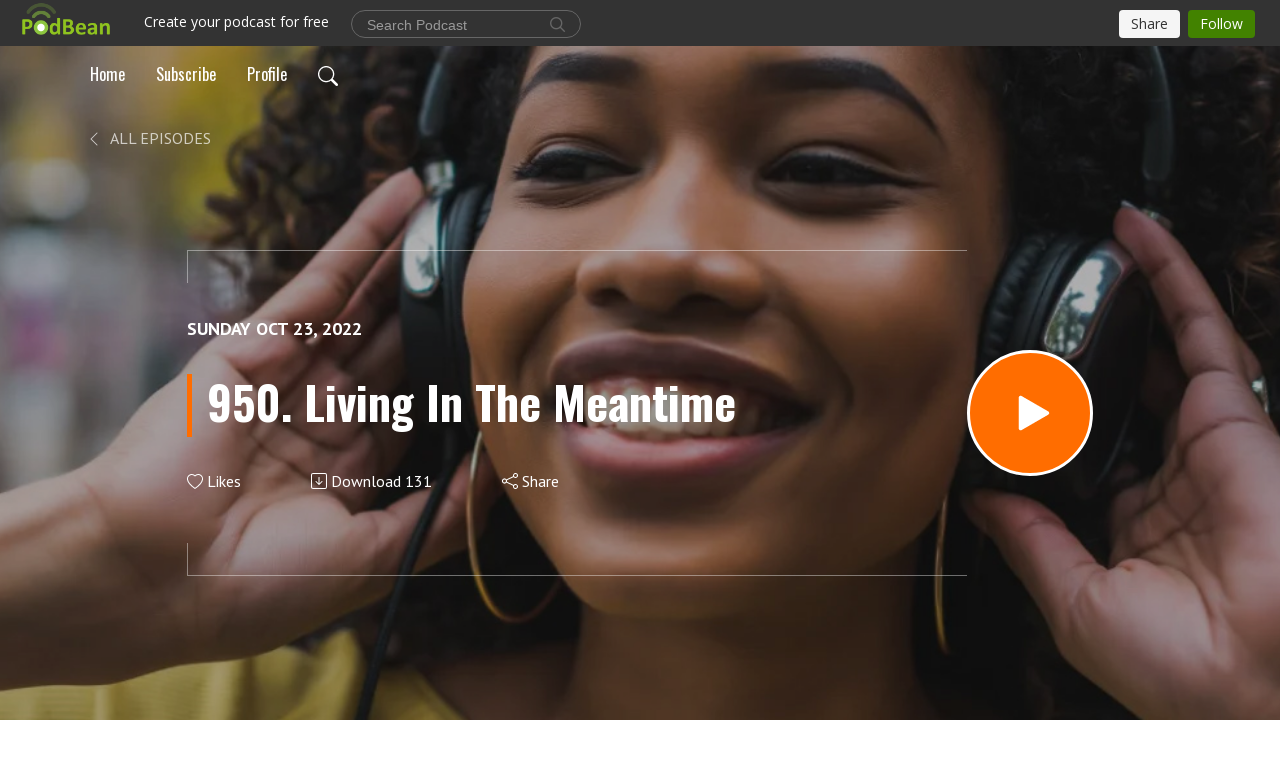

--- FILE ---
content_type: text/html; charset=UTF-8
request_url: https://www.the2greatest.com/e/950-living-in-the-meantime/
body_size: 7326
content:
<!DOCTYPE html>
<html  data-head-attrs=""  lang="en">
<head>
  <meta charset="UTF-8">
  <meta name="viewport" content="width=device-width, initial-scale=1.0">
  <meta name="mobile-web-app-capable" content="yes">
  <meta name="apple-mobile-web-app-status-bar-style" content="black">
  <meta name="theme-color" content="#ffffff">
  <link rel="stylesheet" href="https://cdnjs.cloudflare.com/ajax/libs/twitter-bootstrap/5.0.1/css/bootstrap.min.css" integrity="sha512-Ez0cGzNzHR1tYAv56860NLspgUGuQw16GiOOp/I2LuTmpSK9xDXlgJz3XN4cnpXWDmkNBKXR/VDMTCnAaEooxA==" crossorigin="anonymous" referrerpolicy="no-referrer" />
  <link rel="preconnect" href="https://fonts.googleapis.com">
  <link rel="preconnect" href="https://fonts.gstatic.com" crossorigin>
  <script type="module" crossorigin src="https://pbcdn1.podbean.com/fs1/user-site-dist/assets/index.1ad62341.js"></script>
    <link rel="modulepreload" href="https://pbcdn1.podbean.com/fs1/user-site-dist/assets/vendor.7a484e8a.js">
    <link rel="stylesheet" href="https://pbcdn1.podbean.com/fs1/user-site-dist/assets/index.d710f70e.css">
  <link rel="manifest" href="/user-site/manifest.webmanifest" crossorigin="use-credentials"><title>950. Living In The Meantime | The 2 Greatest</title><link rel="icon" href="https://www.podbean.com/favicon.ico"><link rel="apple-touch-icon" href="https://www.podbean.com/favicon.ico"><meta property="og:title" content="950. Living In The Meantime | The 2 Greatest"><meta property="og:image" content="https://d2bwo9zemjwxh5.cloudfront.net/image-logo/7758393/Screen_Shot_2021-11-07_at_4_22_45_PM_4b7y66_1200x628.jpg?s=1327df19c043d402ec9226d75b1ea3c0&amp;e=png"><meta property="og:type" content="article"><meta property="og:url" content="https://www.the2greatest.com/e/950-living-in-the-meantime/"><meta property="og:description" content="WAITING...most of us don&#39;t do it well.  Yet all of us are living in the meantime all the time.  What helps us wait well is when we have confidence in the one who promised our future."><meta name="description" content="WAITING...most of us don&#39;t do it well.  Yet all of us are living in the meantime all the time.  What helps us wait well is when we have confidence in the one who promised our future."><meta name="twitter:card" content="player"><meta name="twitter:site" content="@podbeancom"><meta name="twitter:url" content="https://www.the2greatest.com/e/950-living-in-the-meantime/"><meta name="twitter:title" content="950. Living In The Meantime | The 2 Greatest"><meta name="twitter:description" content="WAITING...most of us don&#39;t do it well.  Yet all of us are living in the meantime all the time.  What helps us wait well is when we have confidence in the one who promised our future."><meta name="twitter:image" content="https://d2bwo9zemjwxh5.cloudfront.net/image-logo/7758393/Screen_Shot_2021-11-07_at_4_22_45_PM_4b7y66_1200x628.jpg?s=1327df19c043d402ec9226d75b1ea3c0&amp;e=png"><meta name="twitter:player" content="https://www.podbean.com/player-v2/?i=wmi2m-12e4d9e&amp;square=1"><meta name="twitter:player:width" content="420"><meta name="twitter:player:height" content="420"><meta http-equiv="Content-Type" content="text/html; charset=UTF-8"><meta http-equiv="Content-Language" content="en-us"><meta name="generator" content="Podbean 3.2"><meta name="viewport" content="width=device-width, user-scalable=no, initial-scale=1.0, minimum-scale=1.0, maximum-scale=1.0"><meta name="author" content="PodBean Development"><meta name="Copyright" content="PodBean"><meta name="HandheldFriendly" content="True"><meta name="MobileOptimized" content="MobileOptimized"><meta name="robots" content="all"><meta name="twitter:app:id:googleplay" content="com.podbean.app.podcast"><meta name="twitter:app:id:ipad" content="973361050"><meta name="twitter:app:id:iphone" content="973361050"><meta name="twitter:app:name:googleplay" content="Podbean"><meta name="twitter:app:name:ipad" content="Podbean"><meta name="twitter:app:name:iphone" content="Podbean"><script type="application/ld+json">{"@context":"https://schema.org/","@type":"PodcastEpisode","url":"/e/950-living-in-the-meantime/","name":"950. Living In The Meantime","datePublished":"2022-10-23","description":"WAITING...most of us don't do it well.  Yet all of us are living in the meantime all the time.  What helps us wait well is when we have confidence in the one who promised our future.","associatedMedia":{"@type":"MediaObject","contentUrl":"https://mcdn.podbean.com/mf/web/p3gqmk/T2GEpisode950.mp3"},"partOfSeries":{"@type":"PodcastSeries","name":"The 2 Greatest","url":"https://www.the2greatest.com"}}</script><link type="application/rss+xml" rel="alternate" href="https://www.the2greatest.com/feed.xml" title="The 2 Greatest"><link rel="canonical" href="https://www.the2greatest.com/e/950-living-in-the-meantime/"><link rel="preload" as="image" href="https://pbcdn1.podbean.com/fs1/user-site-dist/assets/doubletree-episode-dark.jpg"><meta name="head:count" content="36"><link rel="modulepreload" crossorigin href="https://pbcdn1.podbean.com/fs1/user-site-dist/assets/episode.b821da30.js"><link rel="stylesheet" href="https://pbcdn1.podbean.com/fs1/user-site-dist/assets/episode.6d6d54b9.css"><link rel="modulepreload" crossorigin href="https://pbcdn1.podbean.com/fs1/user-site-dist/assets/HomeHeader.500f78d5.js"><link rel="stylesheet" href="https://pbcdn1.podbean.com/fs1/user-site-dist/assets/HomeHeader.f51f4f51.css"><link rel="modulepreload" crossorigin href="https://pbcdn1.podbean.com/fs1/user-site-dist/assets/HeadEpisode.60975439.js"><link rel="stylesheet" href="https://pbcdn1.podbean.com/fs1/user-site-dist/assets/HeadEpisode.72529506.css">
</head>
<body  data-head-attrs="" >
  <div id="app" data-server-rendered="true"><div class="main-page main-style-dark" style="--font:Oswald,Helvetica,Arial,Verdana,sans-serif;--secondaryFont:PT Sans,Helvetica,Arial,Verdana,sans-serif;--playerColor:#ff6d00;--playerColorRGB:255,109,0;--homeHeaderTextColor:#ffffff;--homeHeaderBackgroundColor:#242424;--pageHeaderTextColor:#ffffff;"><!----><div loginurl="https://www.podbean.com/site/user/login?return=https%253A%252F%252Fwww.the2greatest.com%252Fe%252F950-living-in-the-meantime%252F&amp;rts=98fee39c36c1c9215b792f7483c6b13c92691588" postname="950-living-in-the-meantime"><div class="theme-double-tree episode-detail second-page  d-flex flex-column h-100  navigation-transparent"><!--[--><div class="cc-navigation1 navigation" style="--navigationFontColor:#ffffff;--navigationBackgroundColor:#000000;"><nav class="navbar navbar-expand-lg"><div class="container justify-content-center"><div style="" class="nav-item search-icon list-unstyled"><button class="btn bg-transparent d-black d-lg-none border-0 nav-link text-dark px-2" type="button" title="Search"><svg xmlns="http://www.w3.org/2000/svg" width="20" height="20" fill="currentColor" class="bi bi-search" viewbox="0 0 16 16"><path d="M11.742 10.344a6.5 6.5 0 1 0-1.397 1.398h-.001c.03.04.062.078.098.115l3.85 3.85a1 1 0 0 0 1.415-1.414l-3.85-3.85a1.007 1.007 0 0 0-.115-.1zM12 6.5a5.5 5.5 0 1 1-11 0 5.5 5.5 0 0 1 11 0z"></path></svg></button></div><div class="h-search" style="display:none;"><input class="form-control shadow-sm rounded-pill border-0" title="Search" value="" type="text" placeholder="Search"><button type="button" class="btn bg-transparent border-0">Cancel</button></div><button class="navbar-toggler px-2" type="button" title="Navbar toggle" data-bs-toggle="collapse" data-bs-target="#navbarNav" aria-controls="navbarNav" aria-expanded="false" aria-label="Toggle navigation"><svg xmlns="http://www.w3.org/2000/svg" width="28" height="28" fill="currentColor" class="bi bi-list" viewbox="0 0 16 16"><path fill-rule="evenodd" d="M2.5 12a.5.5 0 0 1 .5-.5h10a.5.5 0 0 1 0 1H3a.5.5 0 0 1-.5-.5zm0-4a.5.5 0 0 1 .5-.5h10a.5.5 0 0 1 0 1H3a.5.5 0 0 1-.5-.5zm0-4a.5.5 0 0 1 .5-.5h10a.5.5 0 0 1 0 1H3a.5.5 0 0 1-.5-.5z"></path></svg></button><div class="collapse navbar-collapse" id="navbarNav"><ul class="navbar-nav" style=""><!--[--><li class="nav-item"><!--[--><a href="/" class="nav-link"><!--[-->Home<!--]--></a><!--]--></li><li class="nav-item"><!--[--><a target="_blank" rel="noopener noreferrer" class="nav-link" active-class="active" href="https://www.podbean.com/site/podcatcher/index/blog/1qllk8FaAuDq"><!--[-->Subscribe<!--]--></a><!--]--></li><li class="nav-item"><!--[--><a target="_blank" rel="noopener noreferrer" class="nav-link" active-class="active" href="https://www.podbean.com/user-PXeGg2SoduWK"><!--[-->Profile<!--]--></a><!--]--></li><!--]--><!--[--><li style="" class="nav-item search-icon"><button class="btn bg-transparent border-0 nav-link" type="button" title="Search"><svg xmlns="http://www.w3.org/2000/svg" width="20" height="20" fill="currentColor" class="bi bi-search" viewbox="0 0 16 16"><path d="M11.742 10.344a6.5 6.5 0 1 0-1.397 1.398h-.001c.03.04.062.078.098.115l3.85 3.85a1 1 0 0 0 1.415-1.414l-3.85-3.85a1.007 1.007 0 0 0-.115-.1zM12 6.5a5.5 5.5 0 1 1-11 0 5.5 5.5 0 0 1 11 0z"></path></svg></button></li><!--]--></ul></div></div></nav></div><!----><!--]--><div class="common-content flex-shrink-0"><!--[--><!----><div style="background:url(https://pbcdn1.podbean.com/fs1/user-site-dist/assets/doubletree-episode-dark.jpg) no-repeat center center;" class="episode-detail-top"><div class="e-detail-bg-mask"><div class="container"><nav><ol class="breadcrumb pt-3 pt-lg-5"><li class="breadcrumb-item pt-4"><a href="/" class="text-dark text-uppercase d-inline-block fw-light mt-2"><!--[--><svg xmlns="http://www.w3.org/2000/svg" width="16" height="16" fill="currentColor" class="bi bi-chevron-left" viewbox="0 0 16 16"><path fill-rule="evenodd" d="M11.354 1.646a.5.5 0 0 1 0 .708L5.707 8l5.647 5.646a.5.5 0 0 1-.708.708l-6-6a.5.5 0 0 1 0-.708l6-6a.5.5 0 0 1 .708 0z"></path></svg> All Episodes<!--]--></a></li></ol></nav><div class="row col-lg-10 offset-lg-1 col-md-12"><div class="episode-detail-content pt-3"><div class="episode-content pt-5"><div class="card-body position-relative d-flex"><div class="episode-info position-relative"><p class="e-date fs-18 text-uppercase fw-bold pb-2"><!----><span class="episode-date">Sunday Oct 23, 2022</span></p><h1 class="card-title page-title text-two-line mt-4 pb-2">950. Living In The Meantime</h1><div class="cc-post-toolbar pt-4"><ul class="list-unstyled d-flex mb-0 row gx-5 p-0"><li class="col-auto"><button class="border-0 p-0 bg-transparent row gx-1 align-items-center" title="Likes"><svg xmlns="http://www.w3.org/2000/svg" width="16" height="16" fill="currentColor" class="bi bi-heart col-auto icon-like" viewbox="0 0 16 16"><path d="m8 2.748-.717-.737C5.6.281 2.514.878 1.4 3.053c-.523 1.023-.641 2.5.314 4.385.92 1.815 2.834 3.989 6.286 6.357 3.452-2.368 5.365-4.542 6.286-6.357.955-1.886.838-3.362.314-4.385C13.486.878 10.4.28 8.717 2.01L8 2.748zM8 15C-7.333 4.868 3.279-3.04 7.824 1.143c.06.055.119.112.176.171a3.12 3.12 0 0 1 .176-.17C12.72-3.042 23.333 4.867 8 15z"></path></svg><span class="text-gray col-auto item-name">Likes</span><!----></button></li><li class="col-auto"><a class="border-0 p-0 bg-transparent row gx-1 align-items-center" href="https://www.podbean.com/media/share/pb-wmi2m-12e4d9e?download=1" target="_blank" title="Download"><svg xmlns="http://www.w3.org/2000/svg" width="16" height="16" fill="currentColor" class="bi bi-arrow-down-square col-auto" viewbox="0 0 16 16"><path fill-rule="evenodd" d="M15 2a1 1 0 0 0-1-1H2a1 1 0 0 0-1 1v12a1 1 0 0 0 1 1h12a1 1 0 0 0 1-1V2zM0 2a2 2 0 0 1 2-2h12a2 2 0 0 1 2 2v12a2 2 0 0 1-2 2H2a2 2 0 0 1-2-2V2zm8.5 2.5a.5.5 0 0 0-1 0v5.793L5.354 8.146a.5.5 0 1 0-.708.708l3 3a.5.5 0 0 0 .708 0l3-3a.5.5 0 0 0-.708-.708L8.5 10.293V4.5z"></path></svg><span class="text-gray col-auto item-name">Download</span><span class="text-gray col-auto">131</span></a></li><li class="col-auto"><button class="border-0 p-0 bg-transparent row gx-1 align-items-center" title="Share" data-bs-toggle="modal" data-bs-target="#shareModal"><svg xmlns="http://www.w3.org/2000/svg" width="16" height="16" fill="currentColor" class="bi bi-share col-auto" viewbox="0 0 16 16"><path d="M13.5 1a1.5 1.5 0 1 0 0 3 1.5 1.5 0 0 0 0-3zM11 2.5a2.5 2.5 0 1 1 .603 1.628l-6.718 3.12a2.499 2.499 0 0 1 0 1.504l6.718 3.12a2.5 2.5 0 1 1-.488.876l-6.718-3.12a2.5 2.5 0 1 1 0-3.256l6.718-3.12A2.5 2.5 0 0 1 11 2.5zm-8.5 4a1.5 1.5 0 1 0 0 3 1.5 1.5 0 0 0 0-3zm11 5.5a1.5 1.5 0 1 0 0 3 1.5 1.5 0 0 0 0-3z"></path></svg><span class="text-gray item-name col-auto">Share</span></button></li></ul></div></div><button class="btn btn-link rounded-circle play-button" type="button" title="Play 950. Living In The Meantime"><svg t="1622017593702" class="icon icon-play text-white" fill="currentColor" viewbox="0 0 1024 1024" version="1.1" xmlns="http://www.w3.org/2000/svg" p-id="12170" width="30" height="30"><path d="M844.704269 475.730473L222.284513 116.380385a43.342807 43.342807 0 0 0-65.025048 37.548353v718.692951a43.335582 43.335582 0 0 0 65.025048 37.541128l622.412531-359.342864a43.357257 43.357257 0 0 0 0.007225-75.08948z" fill="" p-id="12171"></path></svg></button></div><!----></div></div></div></div></div></div><!--]--><!----><div class="episode-detail-bottom"><div class="container"><div class="row"><div class="episode-content col-lg-8 offset-lg-2"><div class="border-0 d-flex"><div class="card-body ps-0 pt-5 pb-5"><p class="e-description card-text"><p>WAITING...most of us don't do it well.  Yet all of us are living in the meantime all the time.  What helps us wait well is when we have confidence in the one who promised our future.</p></p></div></div></div></div></div></div><!----><div class="episode-detail-bottom"><div class="container"><div class="row"><div class="col-lg-8 offset-lg-2 pb-2"><div class="cc-comments"><div class="comment-title">Comment (0) </div><!----><div class="content empty-content text-center"><svg xmlns="http://www.w3.org/2000/svg" width="16" height="16" fill="currentColor" class="bi bi-chat-left-text" viewbox="0 0 16 16"><path d="M14 1a1 1 0 0 1 1 1v8a1 1 0 0 1-1 1H4.414A2 2 0 0 0 3 11.586l-2 2V2a1 1 0 0 1 1-1h12zM2 0a2 2 0 0 0-2 2v12.793a.5.5 0 0 0 .854.353l2.853-2.853A1 1 0 0 1 4.414 12H14a2 2 0 0 0 2-2V2a2 2 0 0 0-2-2H2z"></path><path d="M3 3.5a.5.5 0 0 1 .5-.5h9a.5.5 0 0 1 0 1h-9a.5.5 0 0 1-.5-.5zM3 6a.5.5 0 0 1 .5-.5h9a.5.5 0 0 1 0 1h-9A.5.5 0 0 1 3 6zm0 2.5a.5.5 0 0 1 .5-.5h5a.5.5 0 0 1 0 1h-5a.5.5 0 0 1-.5-.5z"></path></svg><p class="pt-3">No comments yet. Be the first to say something!</p></div></div></div></div></div></div></div><!--[--><footer class="cc-footer1 footer mt-auto" style="--footerFontColor:#ffffff;--footerBackgroundColor:#000000;"><div class="container p-0 d-sm-flex justify-content-sm-between align-items-center flex-row-reverse"><ul class="row gx-4 social-icon-content list-unstyled d-flex justify-content-md-start justify-content-center mb-0"><!----><!----><!----><!----><!----></ul><div class="right-content"><p class="mb-0 pt-2">Copyright 2020 All rights reserved.</p><p class="by">Podcast Powered By <a href="https://www.podbean.com" target="_blank" rel="noopener noreferrer">Podbean</a></p></div></div></footer><div class="after-footer"></div><!----><!--]--></div></div><!----><!----><!----><div style="display:none;">Version: 20241125</div></div></div>

<script>window.__INITIAL_STATE__="{\"store\":{\"baseInfo\":{\"podcastTitle\":\"The 2 Greatest\",\"slug\":\"The2Greatest\",\"podcastDescription\":\"This podcast explores the 2 greatest commandments; to love God and others in our everyday lives.  What does it look like to live our lives as if Jesus were living His life through us, because He is!\",\"podcastLogo\":\"https:\u002F\u002Fpbcdn1.podbean.com\u002Fimglogo\u002Fimage-logo\u002F7758393\u002FScreen_Shot_2021-11-07_at_4_22_45_PM_4b7y66.png\",\"podcastShareLogo\":\"https:\u002F\u002Fd2bwo9zemjwxh5.cloudfront.net\u002Fimage-logo\u002F7758393\u002FScreen_Shot_2021-11-07_at_4_22_45_PM_4b7y66_1200x628.jpg?s=1327df19c043d402ec9226d75b1ea3c0&e=png\",\"podcastUrl\":\"https:\u002F\u002Fwww.the2greatest.com\",\"podcastCanSearched\":true,\"feedUrl\":\"https:\u002F\u002Fwww.the2greatest.com\u002Ffeed.xml\",\"theme\":\"double-tree\",\"podcastDeepLink\":\"https:\u002F\u002Fwww.podbean.com\u002Fpw\u002Fpbblog-n9jfr-766239?from=usersite\",\"removePodbeanBranding\":\"no\",\"brandingLogo\":null,\"timeZone\":{\"timeZoneId\":5,\"gmtAdjustment\":\"GMT-08:00\",\"useDaylightTime\":1,\"value\":-8,\"text\":\"(GMT-08:00) Pacific Time (US & Canada)\",\"daylightStartTime\":\"Second Sunday Of March +2 Hours\",\"daylightEndTime\":\"First Sunday Of November +2 Hours\",\"timezone\":\"America\u002FLos_Angeles\"},\"podcastDownloads\":null,\"totalEpisodes\":1827,\"showComments\":true,\"iOSAppDownloadLink\":null,\"customizeCssUrl\":null,\"androidAppDownloadLink\":null,\"showPostShare\":true,\"showLike\":true,\"author\":\"Dr. Tim Knight\",\"enableEngagementStats\":true,\"shareEmbedLink\":\"https:\u002F\u002Fadmin5.podbean.com\u002Fembed.html?id=pbblog-n9jfr-766239-playlist\",\"language\":\"en\",\"sensitivitySessionExpireTime\":3600,\"podcastApps\":[{\"name\":\"Podbean App\",\"link\":\"https:\u002F\u002Fwww.podbean.com\u002Fpw\u002Fpbblog-n9jfr-766239?from=usersite\",\"image\":\"https:\u002F\u002Fpbcdn1.podbean.com\u002Ffs1\u002Fsite\u002Fimages\u002Fadmin5\u002Fpodbean-app.png\",\"title\":null},{\"name\":\"Spotify\",\"link\":\"https:\u002F\u002Fopen.spotify.com\u002Fshow\u002F1KFhEZ78crOpo9agO7B4ts\",\"image\":\"https:\u002F\u002Fpbcdn1.podbean.com\u002Ffs1\u002Fsite\u002Fimages\u002Fadmin5\u002Fspotify.png\",\"title\":null},{\"name\":\"Amazon Music\",\"link\":\"https:\u002F\u002Fmusic.amazon.com\u002Fpodcasts\u002Fad80b224-dea8-4317-be60-de401f83552f\",\"image\":\"https:\u002F\u002Fpbcdn1.podbean.com\u002Ffs1\u002Fsite\u002Fimages\u002Fadmin5\u002FAmazonMusic.png\",\"title\":null},{\"name\":\"iHeartRadio\",\"link\":\"https:\u002F\u002Fiheart.com\u002Fpodcast\u002F97375061\",\"image\":\"https:\u002F\u002Fpbcdn1.podbean.com\u002Ffs1\u002Fsite\u002Fimages\u002Fadmin5\u002FiHeartRadio.png\",\"title\":null},{\"name\":\"PlayerFM\",\"link\":\"https:\u002F\u002Fplayer.fm\u002Fseries\u002F3354300\",\"image\":\"https:\u002F\u002Fpbcdn1.podbean.com\u002Ffs1\u002Fsite\u002Fimages\u002Fadmin5\u002FPlayerFM.png\",\"title\":null},{\"name\":\"Podchaser\",\"link\":\"https:\u002F\u002Fwww.podchaser.com\u002Fpodcasts\u002Fthe-2-greatest-2314718\",\"image\":\"https:\u002F\u002Fpbcdn1.podbean.com\u002Ffs1\u002Fsite\u002Fimages\u002Fadmin5\u002FPodchaser.webp\",\"title\":null}],\"components\":{\"base\":[{\"id\":\"MainStyle\",\"val\":\"dark\"},{\"id\":\"Font\",\"val\":\"Oswald\"},{\"id\":\"SecondaryFont\",\"val\":\"PT Sans\"},{\"id\":\"PlayerColor\",\"val\":\"#ff6d00\"},{\"id\":\"PlayerStyle\",\"val\":\"player1\"},{\"id\":\"PlayerWave\",\"val\":\"show\"},{\"id\":\"Favicon\",\"val\":null},{\"id\":\"CookiesNotice\",\"val\":\"hide\"},{\"id\":\"CookiesNoticeContent\",\"val\":\"\u003Ch4\u003ECookies Notice\u003C\u002Fh4\u003E\u003Cp\u003EThis website uses cookies to improve your experience while you navigate through the website. By using our website you agree to our use of cookies.\u003C\u002Fp\u003E\"},{\"id\":\"EpisodePageListenOn\",\"val\":\"hide\"},{\"id\":\"EpisodePageCustomizeComponent\",\"val\":\"hide\"}],\"home-header\":[{\"id\":\"HomeHeaderTextColor\",\"val\":\"#ffffff\"},{\"id\":\"HomeHeaderBackgroundColor\",\"val\":\"#242424\"},{\"id\":\"BackgroundImage\",\"val\":\"\u002Fassets\u002Fdoubletree-banner-dark.jpg\"}],\"page-header\":[{\"id\":\"PageHeaderTextColor\",\"val\":\"#ffffff\"},{\"id\":\"SecondaryPageBackgroundImage\",\"val\":\"\u002Fassets\u002Fdoubletree-episode-dark.jpg\"},{\"id\":\"SecondaryPageBackgroundImageForMobile\",\"val\":null}],\"episode-list\":[{\"id\":\"EpisodeListType\",\"val\":\"grid\"},{\"id\":\"EpisodesPerPage\",\"val\":10},{\"id\":\"EpisodeStats\",\"val\":\"show\"}],\"navigation\":[{\"id\":\"NavigationFontColor\",\"val\":\"#ffffff\"},{\"id\":\"NavigationBackgroundColor\",\"val\":\"#000000\"},{\"id\":\"NavigationSearch\",\"val\":\"show\"},{\"id\":\"NavigationLinks\",\"val\":[{\"id\":\"Home\",\"type\":\"Link\",\"value\":\"\u002F\",\"text\":\"Home\",\"subitems\":[]},{\"id\":\"Subscribe\",\"type\":\"Link\",\"value\":\"https:\u002F\u002Fwww.podbean.com\u002Fsite\u002Fpodcatcher\u002Findex\u002Fblog\u002F1qllk8FaAuDq\",\"text\":\"Subscribe\",\"subitems\":[]},{\"id\":\"Profile\",\"type\":\"Link\",\"value\":\"https:\u002F\u002Fwww.podbean.com\u002Fuser-PXeGg2SoduWK\",\"text\":\"Profile\",\"subitems\":[]}]}],\"footer\":[{\"id\":\"FooterType\",\"val\":\"Footer1\"},{\"id\":\"FooterFontColor\",\"val\":\"#ffffff\"},{\"id\":\"FooterBackgroundColor\",\"val\":\"#000000\"},{\"id\":\"FooterCopyright\",\"val\":\"Copyright 2020 All rights reserved.\"},{\"id\":\"SocialMediaLinks\",\"val\":{\"facebook_username\":\"\",\"twitter_username\":\"\",\"instagram_username\":\"\",\"youtube_username\":\"\",\"linkedin_username\":\"\"}}],\"customize-container1\":[],\"customize-container2\":[]},\"allLinks\":[],\"mainStylesDefaultSettings\":null,\"defaultCustomizeComponents\":null,\"scripts\":[],\"metas\":null,\"appConfig\":{\"package\":\"com.podbean.app.podcast\",\"app_store_id\":973361050,\"app_name\":\"Podbean\",\"scheme\":\"podbean\"},\"customizeCss\":null,\"canEditCss\":null,\"enableJsCodeInCustomizeContent\":false,\"enabledIframeCodeInCustomizeContent\":true,\"sectionMaxCount\":10,\"enableEditorLink\":true,\"enableEditCookiesNotice\":true,\"siteRedirectToFeed\":false,\"podcatcherRssUrl\":null,\"showFeed\":true,\"showTopBar\":true,\"enableWebSiteLike\":true,\"organizationName\":null,\"organizationPageLink\":null},\"backToListUrl\":\"\u002F\",\"tinymceLoaded\":false,\"listEpisodes\":[],\"userLikedEpisodes\":[],\"userLikeCheckedEpisodes\":[],\"topBarIframeLoaded\":false,\"listTotalCount\":0,\"listTotalPage\":0,\"listPage\":0,\"listType\":\"all\",\"listValue\":\"\",\"listName\":\"\",\"pageLoading\":false,\"apiBaseUrl\":\"http:\u002F\u002Fwww.the2greatest.com\",\"apiV2BaseUrl\":\"\",\"apiCommonParams\":{\"t\":\"693b9f9f\",\"clientSignature\":\"0dec13b1b67ae7ec122811a0e9649492\",\"u\":null,\"customizing\":null},\"apiCommonHeaders\":{},\"comments\":[],\"commentsTotalCount\":0,\"commentsTotalPage\":0,\"commentsPage\":1,\"commentEpisodeId\":\"pb19811742-wmi2m\",\"episode\":{\"id\":\"pb19811742\",\"idTag\":\"wmi2m\",\"title\":\"950. Living In The Meantime\",\"logo\":\"https:\u002F\u002Fpbcdn1.podbean.com\u002Fimglogo\u002Fimage-logo\u002F7758393\u002FScreen_Shot_2021-11-07_at_4_22_45_PM_4b7y66_300x300.png\",\"shareLogo\":\"https:\u002F\u002Fd2bwo9zemjwxh5.cloudfront.net\u002Fimage-logo\u002F7758393\u002FScreen_Shot_2021-11-07_at_4_22_45_PM_4b7y66_1200x628.jpg?s=1327df19c043d402ec9226d75b1ea3c0&e=png\",\"largeLogo\":\"https:\u002F\u002Fpbcdn1.podbean.com\u002Fimglogo\u002Fimage-logo\u002F7758393\u002FScreen_Shot_2021-11-07_at_4_22_45_PM_4b7y66.png\",\"previewContent\":null,\"content\":\"\u003Cp\u003EWAITING...most of us don't do it well.  Yet all of us are living in the meantime all the time.  What helps us wait well is when we have confidence in the one who promised our future.\u003C\u002Fp\u003E\",\"publishTimestamp\":1666508700,\"duration\":304,\"mediaUrl\":\"https:\u002F\u002Fmcdn.podbean.com\u002Fmf\u002Fweb\u002Fp3gqmk\u002FT2GEpisode950.mp3\",\"mediaType\":\"audio\u002Fmpeg\",\"shareLink\":\"https:\u002F\u002Fadmin5.podbean.com\u002Fembed.html?id=pb-wmi2m-12e4d9e\",\"likedCount\":0,\"deepLink\":\"https:\u002F\u002Fwww.podbean.com\u002Few\u002Fpb-wmi2m-12e4d9e\",\"transcriptUrl\":null,\"permalink\":\"\u002Fe\u002F950-living-in-the-meantime\u002F\",\"downloadLink\":\"https:\u002F\u002Fwww.podbean.com\u002Fmedia\u002Fshare\u002Fpb-wmi2m-12e4d9e?download=1\",\"fallbackResource\":null,\"fallbackResourceMimetype\":null,\"downloadCount\":131,\"status\":\"publish\",\"hasMoreContent\":false,\"chaptersUrl\":null,\"explicit\":false},\"episodeShareLink\":null,\"deepLink\":\"https:\u002F\u002Fwww.podbean.com\u002Few\u002Fpb-wmi2m-12e4d9e\",\"playlist\":{\"episodes\":[],\"current\":0,\"start\":0,\"stop\":0,\"playing\":true,\"playerLoading\":true,\"playbackRate\":1,\"playbackRateIndex\":1,\"volume\":1},\"toasts\":[],\"confirm\":null,\"customizeEditorFormZIndex\":999,\"lastRequestTime\":null,\"validateChangesOnBeforeunload\":true,\"windowWidth\":1000,\"VITE_FS1_CDN_URL_PREFIX\":\"https:\u002F\u002Fpbcdn1.podbean.com\u002Ffs1\",\"reloadStats\":false,\"userIdEncrypted\":null,\"userProfilePicture\":null,\"username\":null,\"isVerified\":false,\"loadUserInfo\":false,\"loginUrl\":\"https:\u002F\u002Fwww.podbean.com\u002Fsite\u002Fuser\u002Flogin?return=https%253A%252F%252Fwww.the2greatest.com%252Fe%252F950-living-in-the-meantime%252F&rts=98fee39c36c1c9215b792f7483c6b13c92691588\",\"recaptchaV3Loaded\":false,\"recaptchaV2Loaded\":false,\"likesLoaded\":false,\"commentLikeMap\":{},\"commentOffset\":0,\"widgetCommentsLoaded\":false},\"episode\":{\"id\":\"pb19811742\",\"idTag\":\"wmi2m\",\"title\":\"950. Living In The Meantime\",\"logo\":\"https:\u002F\u002Fpbcdn1.podbean.com\u002Fimglogo\u002Fimage-logo\u002F7758393\u002FScreen_Shot_2021-11-07_at_4_22_45_PM_4b7y66_300x300.png\",\"shareLogo\":\"https:\u002F\u002Fd2bwo9zemjwxh5.cloudfront.net\u002Fimage-logo\u002F7758393\u002FScreen_Shot_2021-11-07_at_4_22_45_PM_4b7y66_1200x628.jpg?s=1327df19c043d402ec9226d75b1ea3c0&e=png\",\"largeLogo\":\"https:\u002F\u002Fpbcdn1.podbean.com\u002Fimglogo\u002Fimage-logo\u002F7758393\u002FScreen_Shot_2021-11-07_at_4_22_45_PM_4b7y66.png\",\"previewContent\":null,\"content\":\"\u003Cp\u003EWAITING...most of us don't do it well.  Yet all of us are living in the meantime all the time.  What helps us wait well is when we have confidence in the one who promised our future.\u003C\u002Fp\u003E\",\"publishTimestamp\":1666508700,\"duration\":304,\"mediaUrl\":\"https:\u002F\u002Fmcdn.podbean.com\u002Fmf\u002Fweb\u002Fp3gqmk\u002FT2GEpisode950.mp3\",\"mediaType\":\"audio\u002Fmpeg\",\"shareLink\":\"https:\u002F\u002Fadmin5.podbean.com\u002Fembed.html?id=pb-wmi2m-12e4d9e\",\"likedCount\":0,\"deepLink\":\"https:\u002F\u002Fwww.podbean.com\u002Few\u002Fpb-wmi2m-12e4d9e\",\"transcriptUrl\":null,\"permalink\":\"\u002Fe\u002F950-living-in-the-meantime\u002F\",\"downloadLink\":\"https:\u002F\u002Fwww.podbean.com\u002Fmedia\u002Fshare\u002Fpb-wmi2m-12e4d9e?download=1\",\"fallbackResource\":null,\"fallbackResourceMimetype\":null,\"downloadCount\":131,\"status\":\"publish\",\"hasMoreContent\":false,\"chaptersUrl\":null,\"explicit\":false},\"loginUrl\":\"https:\u002F\u002Fwww.podbean.com\u002Fsite\u002Fuser\u002Flogin?return=https%253A%252F%252Fwww.the2greatest.com%252Fe%252F950-living-in-the-meantime%252F&rts=98fee39c36c1c9215b792f7483c6b13c92691588\"}"</script>
  
  <script src="https://cdnjs.cloudflare.com/ajax/libs/bootstrap/5.0.2/js/bootstrap.bundle.min.js" integrity="sha512-72WD92hLs7T5FAXn3vkNZflWG6pglUDDpm87TeQmfSg8KnrymL2G30R7as4FmTwhgu9H7eSzDCX3mjitSecKnw==" crossorigin="anonymous" referrerpolicy="no-referrer"></script>
</body>
</html>


--- FILE ---
content_type: text/css
request_url: https://pbcdn1.podbean.com/fs1/user-site-dist/assets/error.76aae942.css
body_size: -345
content:
@media (max-width: 767px){.error-page .error-content svg{width:200px;height:200px}}


--- FILE ---
content_type: application/javascript; charset=UTF-8
request_url: https://www.podbean.com/cdn-cgi/challenge-platform/h/g/scripts/jsd/5eaf848a0845/main.js?
body_size: 4525
content:
window._cf_chl_opt={xkKZ4:'g'};~function(k3,f,c,j,J,o,X,v){k3=L,function(N,y,kx,k2,Y,Q){for(kx={N:449,y:471,Y:399,Q:411,G:507,A:466,m:498,T:486,a:412},k2=L,Y=N();!![];)try{if(Q=-parseInt(k2(kx.N))/1*(-parseInt(k2(kx.y))/2)+parseInt(k2(kx.Y))/3+-parseInt(k2(kx.Q))/4+parseInt(k2(kx.G))/5*(parseInt(k2(kx.A))/6)+parseInt(k2(kx.m))/7+-parseInt(k2(kx.T))/8+-parseInt(k2(kx.a))/9,y===Q)break;else Y.push(Y.shift())}catch(G){Y.push(Y.shift())}}(k,337047),f=this||self,c=f[k3(447)],j={},j[k3(425)]='o',j[k3(472)]='s',j[k3(437)]='u',j[k3(469)]='z',j[k3(454)]='n',j[k3(430)]='I',j[k3(417)]='b',J=j,f[k3(409)]=function(N,y,Y,Q,kb,ka,kT,kh,A,T,g,K,U,H){if(kb={N:434,y:406,Y:419,Q:434,G:451,A:459,m:516,T:459,a:457,b:493,g:477,K:499,U:453},ka={N:490,y:477,Y:508},kT={N:509,y:436,Y:440,Q:450},kh=k3,y===null||y===void 0)return Q;for(A=B(y),N[kh(kb.N)][kh(kb.y)]&&(A=A[kh(kb.Y)](N[kh(kb.Q)][kh(kb.y)](y))),A=N[kh(kb.G)][kh(kb.A)]&&N[kh(kb.m)]?N[kh(kb.G)][kh(kb.T)](new N[(kh(kb.m))](A)):function(M,kf,O){for(kf=kh,M[kf(ka.N)](),O=0;O<M[kf(ka.y)];M[O]===M[O+1]?M[kf(ka.Y)](O+1,1):O+=1);return M}(A),T='nAsAaAb'.split('A'),T=T[kh(kb.a)][kh(kb.b)](T),g=0;g<A[kh(kb.g)];K=A[g],U=F(N,y,K),T(U)?(H='s'===U&&!N[kh(kb.K)](y[K]),kh(kb.U)===Y+K?G(Y+K,U):H||G(Y+K,y[K])):G(Y+K,U),g++);return Q;function G(M,O,kY){kY=L,Object[kY(kT.N)][kY(kT.y)][kY(kT.Y)](Q,O)||(Q[O]=[]),Q[O][kY(kT.Q)](M)}},o=k3(467)[k3(400)](';'),X=o[k3(457)][k3(493)](o),f[k3(423)]=function(N,y,kK,kc,Y,Q,G,A){for(kK={N:476,y:477,Y:452,Q:450,G:491},kc=k3,Y=Object[kc(kK.N)](y),Q=0;Q<Y[kc(kK.y)];Q++)if(G=Y[Q],G==='f'&&(G='N'),N[G]){for(A=0;A<y[Y[Q]][kc(kK.y)];-1===N[G][kc(kK.Y)](y[Y[Q]][A])&&(X(y[Y[Q]][A])||N[G][kc(kK.Q)]('o.'+y[Y[Q]][A])),A++);}else N[G]=y[Y[Q]][kc(kK.G)](function(m){return'o.'+m})},v=function(kD,kW,kC,ke,kO,kH,kR,y,Y,Q){return kD={N:512,y:484},kW={N:448,y:450,Y:448,Q:460,G:431,A:450},kC={N:477},ke={N:408},kO={N:477,y:431,Y:509,Q:436,G:440,A:509,m:440,T:408,a:450,b:450,g:448,K:450,U:509,H:436,M:440,O:450,e:450,C:408,W:450,D:448,s:450,n:450,z:450,V:460},kH={N:422,y:431},kR=k3,y=String[kR(kD.N)],Y={'h':function(G){return G==null?'':Y.g(G,6,function(A,ki){return ki=L,ki(kH.N)[ki(kH.y)](A)})},'g':function(G,A,T,kq,K,U,H,M,O,C,W,D,s,z,V,E,k0,k1){if(kq=kR,null==G)return'';for(U={},H={},M='',O=2,C=3,W=2,D=[],s=0,z=0,V=0;V<G[kq(kO.N)];V+=1)if(E=G[kq(kO.y)](V),Object[kq(kO.Y)][kq(kO.Q)][kq(kO.G)](U,E)||(U[E]=C++,H[E]=!0),k0=M+E,Object[kq(kO.A)][kq(kO.Q)][kq(kO.G)](U,k0))M=k0;else{if(Object[kq(kO.A)][kq(kO.Q)][kq(kO.m)](H,M)){if(256>M[kq(kO.T)](0)){for(K=0;K<W;s<<=1,z==A-1?(z=0,D[kq(kO.a)](T(s)),s=0):z++,K++);for(k1=M[kq(kO.T)](0),K=0;8>K;s=s<<1|1.52&k1,z==A-1?(z=0,D[kq(kO.a)](T(s)),s=0):z++,k1>>=1,K++);}else{for(k1=1,K=0;K<W;s=s<<1.43|k1,A-1==z?(z=0,D[kq(kO.a)](T(s)),s=0):z++,k1=0,K++);for(k1=M[kq(kO.T)](0),K=0;16>K;s=k1&1.28|s<<1.27,z==A-1?(z=0,D[kq(kO.b)](T(s)),s=0):z++,k1>>=1,K++);}O--,0==O&&(O=Math[kq(kO.g)](2,W),W++),delete H[M]}else for(k1=U[M],K=0;K<W;s=k1&1.1|s<<1,A-1==z?(z=0,D[kq(kO.K)](T(s)),s=0):z++,k1>>=1,K++);M=(O--,0==O&&(O=Math[kq(kO.g)](2,W),W++),U[k0]=C++,String(E))}if(M!==''){if(Object[kq(kO.U)][kq(kO.H)][kq(kO.M)](H,M)){if(256>M[kq(kO.T)](0)){for(K=0;K<W;s<<=1,z==A-1?(z=0,D[kq(kO.a)](T(s)),s=0):z++,K++);for(k1=M[kq(kO.T)](0),K=0;8>K;s=1&k1|s<<1,A-1==z?(z=0,D[kq(kO.O)](T(s)),s=0):z++,k1>>=1,K++);}else{for(k1=1,K=0;K<W;s=s<<1|k1,A-1==z?(z=0,D[kq(kO.e)](T(s)),s=0):z++,k1=0,K++);for(k1=M[kq(kO.C)](0),K=0;16>K;s=k1&1.78|s<<1.08,A-1==z?(z=0,D[kq(kO.W)](T(s)),s=0):z++,k1>>=1,K++);}O--,O==0&&(O=Math[kq(kO.D)](2,W),W++),delete H[M]}else for(k1=U[M],K=0;K<W;s=k1&1.56|s<<1,z==A-1?(z=0,D[kq(kO.s)](T(s)),s=0):z++,k1>>=1,K++);O--,0==O&&W++}for(k1=2,K=0;K<W;s=s<<1.69|k1&1,z==A-1?(z=0,D[kq(kO.n)](T(s)),s=0):z++,k1>>=1,K++);for(;;)if(s<<=1,A-1==z){D[kq(kO.z)](T(s));break}else z++;return D[kq(kO.V)]('')},'j':function(G,kr){return kr=kR,null==G?'':G==''?null:Y.i(G[kr(kC.N)],32768,function(A,kl){return kl=kr,G[kl(ke.N)](A)})},'i':function(G,A,T,kI,K,U,H,M,O,C,W,D,s,z,V,E,k1,k0){for(kI=kR,K=[],U=4,H=4,M=3,O=[],D=T(0),s=A,z=1,C=0;3>C;K[C]=C,C+=1);for(V=0,E=Math[kI(kW.N)](2,2),W=1;W!=E;k0=s&D,s>>=1,0==s&&(s=A,D=T(z++)),V|=W*(0<k0?1:0),W<<=1);switch(V){case 0:for(V=0,E=Math[kI(kW.N)](2,8),W=1;E!=W;k0=D&s,s>>=1,s==0&&(s=A,D=T(z++)),V|=W*(0<k0?1:0),W<<=1);k1=y(V);break;case 1:for(V=0,E=Math[kI(kW.N)](2,16),W=1;E!=W;k0=s&D,s>>=1,s==0&&(s=A,D=T(z++)),V|=(0<k0?1:0)*W,W<<=1);k1=y(V);break;case 2:return''}for(C=K[3]=k1,O[kI(kW.y)](k1);;){if(z>G)return'';for(V=0,E=Math[kI(kW.N)](2,M),W=1;E!=W;k0=D&s,s>>=1,s==0&&(s=A,D=T(z++)),V|=W*(0<k0?1:0),W<<=1);switch(k1=V){case 0:for(V=0,E=Math[kI(kW.Y)](2,8),W=1;W!=E;k0=D&s,s>>=1,0==s&&(s=A,D=T(z++)),V|=(0<k0?1:0)*W,W<<=1);K[H++]=y(V),k1=H-1,U--;break;case 1:for(V=0,E=Math[kI(kW.N)](2,16),W=1;W!=E;k0=s&D,s>>=1,0==s&&(s=A,D=T(z++)),V|=W*(0<k0?1:0),W<<=1);K[H++]=y(V),k1=H-1,U--;break;case 2:return O[kI(kW.Q)]('')}if(U==0&&(U=Math[kI(kW.Y)](2,M),M++),K[k1])k1=K[k1];else if(H===k1)k1=C+C[kI(kW.G)](0);else return null;O[kI(kW.A)](k1),K[H++]=C+k1[kI(kW.G)](0),U--,C=k1,0==U&&(U=Math[kI(kW.N)](2,M),M++)}}},Q={},Q[kR(kD.y)]=Y.h,Q}(),Z();function F(N,y,Y,kA,kN,Q){kN=(kA={N:482,y:451,Y:407,Q:481},k3);try{return y[Y][kN(kA.N)](function(){}),'p'}catch(G){}try{if(y[Y]==null)return y[Y]===void 0?'u':'x'}catch(A){return'i'}return N[kN(kA.y)][kN(kA.Y)](y[Y])?'a':y[Y]===N[kN(kA.y)]?'E':!0===y[Y]?'T':!1===y[Y]?'F':(Q=typeof y[Y],kN(kA.Q)==Q?x(N,y[Y])?'N':'f':J[Q]||'?')}function d(Q,G,kS,kp,A,m,T,a,b,g,K,U){if(kS={N:421,y:502,Y:465,Q:488,G:461,A:416,m:517,T:446,a:468,b:458,g:439,K:489,U:420,H:496,M:461,O:495,e:485,C:461,W:413,D:443,s:461,n:456,z:438,V:428,E:433,k0:444,k1:501,kQ:432,kG:402,kA:484},kp=k3,!R(.01))return![];m=(A={},A[kp(kS.N)]=Q,A[kp(kS.y)]=G,A);try{T=f[kp(kS.Y)],a=kp(kS.Q)+f[kp(kS.G)][kp(kS.A)]+kp(kS.m)+T.r+kp(kS.T),b=new f[(kp(kS.a))](),b[kp(kS.b)](kp(kS.g),a),b[kp(kS.K)]=2500,b[kp(kS.U)]=function(){},g={},g[kp(kS.H)]=f[kp(kS.M)][kp(kS.O)],g[kp(kS.e)]=f[kp(kS.C)][kp(kS.W)],g[kp(kS.D)]=f[kp(kS.s)][kp(kS.n)],g[kp(kS.z)]=f[kp(kS.M)][kp(kS.V)],K=g,U={},U[kp(kS.E)]=m,U[kp(kS.k0)]=K,U[kp(kS.k1)]=kp(kS.kQ),b[kp(kS.kG)](v[kp(kS.kA)](U))}catch(H){}}function L(p,N,y){return y=k(),L=function(Y,h,f){return Y=Y-398,f=y[Y],f},L(p,N)}function S(Y,Q,p0,ku,G,A,m){if(p0={N:462,y:401,Y:480,Q:501,G:470,A:474,m:405,T:455,a:501,b:470,g:474,K:502,U:403,H:405},ku=k3,G=ku(p0.N),!Y[ku(p0.y)])return;Q===ku(p0.Y)?(A={},A[ku(p0.Q)]=G,A[ku(p0.G)]=Y.r,A[ku(p0.A)]=ku(p0.Y),f[ku(p0.m)][ku(p0.T)](A,'*')):(m={},m[ku(p0.a)]=G,m[ku(p0.b)]=Y.r,m[ku(p0.g)]=ku(p0.K),m[ku(p0.U)]=Q,f[ku(p0.H)][ku(p0.T)](m,'*'))}function I(N,y,kv,kP,kX,ko,k7,Y,Q,G){kv={N:465,y:464,Y:461,Q:468,G:458,A:439,m:488,T:461,a:416,b:463,g:401,K:489,U:420,H:478,M:445,O:492,e:492,C:404,W:401,D:402,s:484,n:473},kP={N:410},kX={N:398,y:398,Y:480,Q:475,G:398},ko={N:489},k7=k3,Y=f[k7(kv.N)],console[k7(kv.y)](f[k7(kv.Y)]),Q=new f[(k7(kv.Q))](),Q[k7(kv.G)](k7(kv.A),k7(kv.m)+f[k7(kv.T)][k7(kv.a)]+k7(kv.b)+Y.r),Y[k7(kv.g)]&&(Q[k7(kv.K)]=5e3,Q[k7(kv.U)]=function(k8){k8=k7,y(k8(ko.N))}),Q[k7(kv.H)]=function(k9){k9=k7,Q[k9(kX.N)]>=200&&Q[k9(kX.y)]<300?y(k9(kX.Y)):y(k9(kX.Q)+Q[k9(kX.G)])},Q[k7(kv.M)]=function(kk){kk=k7,y(kk(kP.N))},G={'t':i(),'lhr':c[k7(kv.O)]&&c[k7(kv.e)][k7(kv.C)]?c[k7(kv.e)][k7(kv.C)]:'','api':Y[k7(kv.W)]?!![]:![],'payload':N},Q[k7(kv.D)](v[k7(kv.s)](JSON[k7(kv.n)](G)))}function Z(kE,kV,kn,kd,N,y,Y,Q,G){if(kE={N:465,y:401,Y:511,Q:424,G:415,A:504,m:506},kV={N:511,y:424,Y:506},kn={N:514},kd=k3,N=f[kd(kE.N)],!N)return;if(!l())return;(y=![],Y=N[kd(kE.y)]===!![],Q=function(kj,A){if(kj=kd,!y){if(y=!![],!l())return;A=P(),I(A.r,function(m){S(N,m)}),A.e&&d(kj(kn.N),A.e)}},c[kd(kE.Y)]!==kd(kE.Q))?Q():f[kd(kE.G)]?c[kd(kE.G)](kd(kE.A),Q):(G=c[kd(kE.m)]||function(){},c[kd(kE.m)]=function(kJ){kJ=kd,G(),c[kJ(kV.N)]!==kJ(kV.y)&&(c[kJ(kV.Y)]=G,Q())})}function x(N,y,kQ,kL){return kQ={N:513,y:513,Y:509,Q:505,G:440,A:452,m:441},kL=k3,y instanceof N[kL(kQ.N)]&&0<N[kL(kQ.y)][kL(kQ.Y)][kL(kQ.Q)][kL(kQ.G)](y)[kL(kQ.A)](kL(kQ.m))}function R(N,kF,k4){return kF={N:494},k4=k3,Math[k4(kF.N)]()<N}function k(p1){return p1='from,join,_cf_chl_opt,cloudflare-invisible,/jsd/oneshot/5eaf848a0845/0.8164158273237652:1765513606:shwFYcKNsmZFgUn03Hrf0bMfsWPZv3G0_IkC4VemEKc/,log,__CF$cv$params,606xjHOva,_cf_chl_opt;XQlKq9;mpuA2;BYBs3;bqzg9;gtpfA4;SZQFk7;rTYyd6;gTvhm6;ubgT9;JrBNE9;NgAVk0;YBjhw4;WvQh6;cJDYB1;Qgcf5;eHVD2;VJwN2,XMLHttpRequest,symbol,sid,28722dKDSKb,string,stringify,event,http-code:,keys,length,onload,style,success,function,catch,contentWindow,LiZZMEHxlX,chlApiUrl,3241472petRht,removeChild,/cdn-cgi/challenge-platform/h/,timeout,sort,map,location,bind,random,vKoX8,chlApiSitekey,clientInformation,2890853TpEaKP,isNaN,appendChild,source,error,body,DOMContentLoaded,toString,onreadystatechange,14615xHDDTp,splice,prototype,now,readyState,fromCharCode,Function,error on cf_chl_props,navigator,Set,/b/ov1/0.8164158273237652:1765513606:shwFYcKNsmZFgUn03Hrf0bMfsWPZv3G0_IkC4VemEKc/,status,477954HPXSuq,split,api,send,detail,href,parent,getOwnPropertyNames,isArray,charCodeAt,cJDYB1,xhr-error,1276196hlWPmb,4201614uVZOJr,gKwbC5,tabIndex,addEventListener,xkKZ4,boolean,getPrototypeOf,concat,ontimeout,msg,lu45zZxCkXJEQ2FcI06BYSMsDnpqGj-dWwK1r+Ovm8Ayafh9$bU3iNVReL7THtgoP,Qgcf5,loading,object,floor,display: none,gRjkt7,iframe,bigint,charAt,jsd,errorInfoObject,Object,createElement,hasOwnProperty,undefined,chlApiClientVersion,POST,call,[native code],contentDocument,chlApiRumWidgetAgeMs,chctx,onerror,/invisible/jsd,document,pow,46UWgNEC,push,Array,indexOf,d.cookie,number,postMessage,hhzn3,includes,open'.split(','),k=function(){return p1},k()}function i(kB,k5,N){return kB={N:465,y:426},k5=k3,N=f[k5(kB.N)],Math[k5(kB.y)](+atob(N.t))}function B(N,km,ky,y){for(km={N:419,y:476,Y:418},ky=k3,y=[];null!==N;y=y[ky(km.N)](Object[ky(km.y)](N)),N=Object[ky(km.Y)](N));return y}function l(kt,k6,N,y,Y){return kt={N:426,y:510},k6=k3,N=3600,y=i(),Y=Math[k6(kt.N)](Date[k6(kt.y)]()/1e3),Y-y>N?![]:!![]}function P(kU,kw,Y,Q,G,A,m){kw=(kU={N:435,y:429,Y:479,Q:427,G:414,A:503,m:500,T:483,a:497,b:515,g:442,K:487},k3);try{return Y=c[kw(kU.N)](kw(kU.y)),Y[kw(kU.Y)]=kw(kU.Q),Y[kw(kU.G)]='-1',c[kw(kU.A)][kw(kU.m)](Y),Q=Y[kw(kU.T)],G={},G=cJDYB1(Q,Q,'',G),G=cJDYB1(Q,Q[kw(kU.a)]||Q[kw(kU.b)],'n.',G),G=cJDYB1(Q,Y[kw(kU.g)],'d.',G),c[kw(kU.A)][kw(kU.K)](Y),A={},A.r=G,A.e=null,A}catch(T){return m={},m.r={},m.e=T,m}}}()

--- FILE ---
content_type: application/javascript
request_url: https://pbcdn1.podbean.com/fs1/user-site-dist/assets/HomeHeader.500f78d5.js
body_size: 6084
content:
var e=Object.defineProperty,t=Object.defineProperties,o=Object.getOwnPropertyDescriptors,a=Object.getOwnPropertySymbols,n=Object.prototype.hasOwnProperty,s=Object.prototype.propertyIsEnumerable,i=(t,o,a)=>o in t?e(t,o,{enumerable:!0,configurable:!0,writable:!0,value:a}):t[o]=a,l=(e,t)=>{for(var o in t||(t={}))n.call(t,o)&&i(e,o,t[o]);if(a)for(var o of a(t))s.call(t,o)&&i(e,o,t[o]);return e},r=(e,a)=>t(e,o(a));import{_ as c,L as d,l as u,u as p,f as h,E as g,n as v,a as f,c as m,S as b,m as w,o as k,p as S,i as L}from"./index.1ad62341.js";import{p as I,k as y,l as C,j as E,J as x,K as M,q as _,E as N,F as T,x as z,R as F,t as P,w as B,o as A,aa as O,Y as H,a9 as K,z as D,b as j,u as Y,H as V,S as R,ab as q,L as U,a4 as Z,_ as $,G,$ as W}from"./vendor.7a484e8a.js";const J={name:"IconSearch"},Q={xmlns:"http://www.w3.org/2000/svg",width:"20",height:"20",fill:"currentColor",class:"bi bi-search",viewBox:"0 0 16 16"},X=[C("path",{d:"M11.742 10.344a6.5 6.5 0 1 0-1.397 1.398h-.001c.03.04.062.078.098.115l3.85 3.85a1 1 0 0 0 1.415-1.414l-3.85-3.85a1.007 1.007 0 0 0-.115-.1zM12 6.5a5.5 5.5 0 1 1-11 0 5.5 5.5 0 0 1 11 0z"},null,-1)];J.render=function(e,t,o,a,n,s){return I(),y("svg",Q,X)};const ee={name:"IconList"},te={xmlns:"http://www.w3.org/2000/svg",width:"28",height:"28",fill:"currentColor",class:"bi bi-list",viewBox:"0 0 16 16"},oe=[C("path",{"fill-rule":"evenodd",d:"M2.5 12a.5.5 0 0 1 .5-.5h10a.5.5 0 0 1 0 1H3a.5.5 0 0 1-.5-.5zm0-4a.5.5 0 0 1 .5-.5h10a.5.5 0 0 1 0 1H3a.5.5 0 0 1-.5-.5zm0-4a.5.5 0 0 1 .5-.5h10a.5.5 0 0 1 0 1H3a.5.5 0 0 1-.5-.5z"},null,-1)];ee.render=function(e,t,o,a,n,s){return I(),y("svg",te,oe)};var ae=E({name:"CustomizeNavLinks",components:{AppLink:c},props:{links:{type:Object,required:!0,default:()=>[]}},computed:{getDynamicLinksByType(){return e=>this.$store.state.baseInfo.allLinks.filter((t=>t.type===d.LINK&&0===t.id.indexOf(e+"-")))}},data:()=>({Link_TYPES:d,MULTIPLE_LINK_TYPES:u})});const ne={class:"navbar-nav"},se={class:"dropdown-menu"},ie={class:"dropdown-menu"};ae.render=function(e,t,o,a,n,s){const i=c;return I(),y("ul",ne,[(I(!0),y(x,null,M(e.links,(t=>(I(),y("li",{class:N(["nav-item",{dropdown:t.subitems.length>0||-1!==e.MULTIPLE_LINK_TYPES.indexOf(t.type)}])},[t.type===e.Link_TYPES.LINK?(I(),y(x,{key:0},[t.subitems.length>0?(I(),y(x,{key:0},[T(i,{class:"nav-link dropdown-toggle","data-bs-toggle":"dropdown","active-class":"active",to:t.value,role:"button","aria-expanded":"false"},{default:z((()=>[F(P(t.text),1)])),_:2},1032,["to"]),C("ul",se,[(I(!0),y(x,null,M(t.subitems,(e=>(I(),B(i,{class:"dropdown-item","active-class":"active",to:e.value},{default:z((()=>[F(P(e.text),1)])),_:2},1032,["to"])))),256))])],64)):(I(),B(i,{key:1,class:"nav-link","active-class":"active",to:t.value},{default:z((()=>[F(P(t.text),1)])),_:2},1032,["to"]))],64)):-1!==e.MULTIPLE_LINK_TYPES.indexOf(t.type)?(I(),y(x,{key:1},[T(i,{class:"nav-link dropdown-toggle","data-bs-toggle":"dropdown","active-class":"active",to:"javascript:void();",role:"button","aria-expanded":"false"},{default:z((()=>[F(P(t.text),1)])),_:2},1024),C("ul",ie,[(I(!0),y(x,null,M(e.getDynamicLinksByType(t.type),(e=>(I(),B(i,{class:"dropdown-item","active-class":"active",to:e.value},{default:z((()=>[F(P(e.text),1)])),_:2},1032,["to"])))),256))])],64)):A("",!0)],2)))),256)),_(e.$slots,"default")])};var le=E({name:"Navigation1",components:{CustomizeNavLinks:ae},props:v,inject:["updateNavigationCollapseShow"],methods:{onNavigationCollapseShow(){this.updateNavigationCollapseShow(!0)},onNavigationCollapseHide(){this.updateNavigationCollapseShow(!1)}},setup(e){const t=p();return r(l({},function(e,t){const{changed:o}=O(e);H((()=>{if(o.value)for(const e in t){let o=a.getters.getCustomizeField("navigation",e);o&&(o.val=t[e])}}));const a=p(),n=K(),s=D(!1),i=D("");return l({isShowHeaderSearch:j((()=>"show"===a.getters.getCustomizeFieldValue("NavigationSearch"))),navigationLinks:j((()=>a.getters.getCustomizeFieldValue("NavigationLinks"))),isShowSearchForm:s,searchKeywords:i,clickSearchBtn(){n.push(h.getListLink(g.SEARCH,i.value,1)),s.value=!1}},Y({inheritLocale:!0}))}(e,{NavigationFontColor:"#000000",NavigationBackgroundColor:"#e9e9e9"})),{isCustomizing:j((()=>t.getters.isCustomizing))})}});const re={key:0,class:"cc-navigation1 navigation"},ce={class:"navbar navbar-expand-lg"},de={class:"container justify-content-center"},ue={class:"nav-item search-icon list-unstyled"},pe=["title"],he={class:"h-search"},ge=["title","placeholder"],ve={key:0,class:"navbar-toggler px-2",type:"button",title:"Navbar toggle","data-bs-toggle":"collapse","data-bs-target":"#navbarNav","aria-controls":"navbarNav","aria-expanded":"false","aria-label":"Toggle navigation"},fe={class:"nav-item search-icon"},me=["title"];le.render=function(e,t,o,a,n,s){const i=J,l=ee,r=ae;return e.isCustomizing||e.isShowHeaderSearch||e.navigationLinks&&e.navigationLinks.length>0?(I(),y("div",re,[C("nav",ce,[C("div",de,[V(C("div",ue,[C("button",{onClick:t[0]||(t[0]=t=>e.isShowSearchForm=!0),class:"btn bg-transparent d-black d-lg-none border-0 nav-link text-dark px-2",type:"button",title:e.t("Search")},[T(i)],8,pe)],512),[[R,e.isShowHeaderSearch]]),V(C("div",he,[V(C("input",{class:"form-control shadow-sm rounded-pill border-0",title:e.t("Search"),onKeyup:[t[1]||(t[1]=q(((...t)=>e.clickSearchBtn&&e.clickSearchBtn(...t)),["enter"])),t[2]||(t[2]=q((t=>e.isShowSearchForm=!1),["esc"]))],"onUpdate:modelValue":t[3]||(t[3]=t=>e.searchKeywords=t),type:"text",placeholder:e.t("Search")},null,40,ge),[[U,e.searchKeywords]]),C("button",{type:"button",class:"btn bg-transparent border-0",onClick:t[4]||(t[4]=t=>e.isShowSearchForm=!1)},P(e.t("Cancel")),1)],512),[[R,e.isShowSearchForm]]),e.navigationLinks&&e.navigationLinks.length>0?(I(),y("button",ve,[T(l)])):A("",!0),C("div",{[Z("show.bs.collapse")]:t[6]||(t[6]=(...t)=>e.onNavigationCollapseShow&&e.onNavigationCollapseShow(...t)),[Z("hide.bs.collapse")]:t[7]||(t[7]=(...t)=>e.onNavigationCollapseHide&&e.onNavigationCollapseHide(...t)),class:"collapse navbar-collapse",id:"navbarNav"},[V(T(r,{links:e.navigationLinks},{default:z((()=>[V(C("li",fe,[C("button",{onClick:t[5]||(t[5]=t=>e.isShowSearchForm=!0),class:"btn bg-transparent border-0 nav-link",type:"button",title:e.t("Search")},[T(i)],8,me)],512),[[R,e.isShowHeaderSearch]])])),_:1},8,["links"]),[[R,!e.isShowSearchForm]])],16)])])])):A("",!0)};var be=E({name:"NavigationContainer",components:{CustomizeEditorForm:f,Navigation1:le},watch:{componentName(e){this.changed=!0}},setup(){const e=p(),t=D(!1);return r(l({},m("navigation")),{componentName:j((()=>"Navigation1")),changed:t,styleVars:j((()=>({"--navigationFontColor":e.getters.getCustomizeFieldValue("NavigationFontColor"),"--navigationBackgroundColor":e.getters.getCustomizeFieldValue("NavigationBackgroundColor")})))})}});be.render=function(e,t,o,a,n,s){const i=f,l=$("customize");return I(),y(x,null,[V((I(),B(W(e.componentName),{style:G(e.styleVars),changed:e.changed},null,8,["style","changed"])),[[l,{clickEditBtn:e.clickEditBtn,paddingTop:-20,left:70}]]),e.isCustomizing?(I(),B(i,{key:0,onRestore:e.restore,style:G({"z-index":e.editorZIndex,display:e.showEditor?"block":"none"}),title:"Navigation Settings",fields:e.fields,onClose:e.closeEdit},null,8,["onRestore","style","fields","onClose"])):A("",!0)],64)};const we={name:"IconShare4"},ke={xmlns:"http://www.w3.org/2000/svg",width:"16",height:"16",fill:"currentColor",class:"bi bi-share",viewBox:"0 0 16 16"},Se=[C("path",{d:"M13.5 1a1.5 1.5 0 1 0 0 3 1.5 1.5 0 0 0 0-3zM11 2.5a2.5 2.5 0 1 1 .603 1.628l-6.718 3.12a2.499 2.499 0 0 1 0 1.504l6.718 3.12a2.5 2.5 0 1 1-.488.876l-6.718-3.12a2.5 2.5 0 1 1 0-3.256l6.718-3.12A2.5 2.5 0 0 1 11 2.5zm-8.5 4a1.5 1.5 0 1 0 0 3 1.5 1.5 0 0 0 0-3zm11 5.5a1.5 1.5 0 1 0 0 3 1.5 1.5 0 0 0 0-3z"},null,-1)];we.render=function(e,t,o,a,n,s){return I(),y("svg",ke,Se)};const Le={name:"IconFacebook"},Ie={t:"1622107447622",class:"icon text-white",fill:"currentColor",viewBox:"0 0 1024 1024",version:"1.1",xmlns:"http://www.w3.org/2000/svg","p-id":"11502",width:"22",height:"22"},ye=[C("path",{d:"M767.428571 6.857143l0 150.857143-89.714286 0q-49.142857 0-66.285714 20.571429t-17.142857 61.714286l0 108 167.428571 0-22.285714 169.142857-145.142857 0 0 433.714286-174.857143 0 0-433.714286-145.714286 0 0-169.142857 145.714286 0 0-124.571429q0-106.285714 59.428571-164.857143t158.285714-58.571429q84 0 130.285714 6.857143z","p-id":"11503"},null,-1)];Le.render=function(e,t,o,a,n,s){return I(),y("svg",Ie,ye)};const Ce={name:"IconTwitter"},Ee={class:"icon-twitter",xmlns:"http://www.w3.org/2000/svg",width:"22",height:"20.591",viewBox:"0 0 22 20.591"},xe=[C("path",{id:"twitter",d:"M.053,0,8.547,11.357,0,20.591H1.924l7.483-8.084,6.046,8.084H22l-8.972-12L20.984,0H19.061L12.169,7.446,6.6,0ZM2.882,1.417H5.89L19.171,19.174H16.163L2.883,1.417Z",fill:"currentColor"},null,-1)];Ce.render=function(e,t,o,a,n,s){return I(),y("svg",Ee,xe)};const Me={name:"IconInstagram"},_e={t:"1622107713428",class:"icon text-white",fill:"currentColor",viewBox:"0 0 1024 1024",version:"1.1",xmlns:"http://www.w3.org/2000/svg","p-id":"48119",width:"22",height:"22"},Ne=[C("path",{d:"M512.1 282c-127.2 0-229.8 102.6-229.8 229.8s102.6 229.8 229.8 229.8S741.9 639 741.9 511.8 639.3 282 512.1 282z m0 379.2c-82.2 0-149.4-67-149.4-149.4s67-149.4 149.4-149.4 149.4 67 149.4 149.4-67.2 149.4-149.4 149.4z m292.8-388.6c0 29.8-24 53.6-53.6 53.6-29.8 0-53.6-24-53.6-53.6s24-53.6 53.6-53.6 53.6 24 53.6 53.6z m152.2 54.4c-3.4-71.8-19.8-135.4-72.4-187.8-52.4-52.4-116-68.8-187.8-72.4-74-4.2-295.8-4.2-369.8 0-71.6 3.4-135.2 19.8-187.8 72.2s-68.8 116-72.4 187.8c-4.2 74-4.2 295.8 0 369.8 3.4 71.8 19.8 135.4 72.4 187.8s116 68.8 187.8 72.4c74 4.2 295.8 4.2 369.8 0 71.8-3.4 135.4-19.8 187.8-72.4 52.4-52.4 68.8-116 72.4-187.8 4.2-74 4.2-295.6 0-369.6zM861.5 776c-15.6 39.2-45.8 69.4-85.2 85.2-59 23.4-199 18-264.2 18s-205.4 5.2-264.2-18c-39.2-15.6-69.4-45.8-85.2-85.2-23.4-59-18-199-18-264.2s-5.2-205.4 18-264.2c15.6-39.2 45.8-69.4 85.2-85.2 59-23.4 199-18 264.2-18s205.4-5.2 264.2 18c39.2 15.6 69.4 45.8 85.2 85.2 23.4 59 18 199 18 264.2s5.4 205.4-18 264.2z",fill:"","p-id":"48120"},null,-1)];Me.render=function(e,t,o,a,n,s){return I(),y("svg",_e,Ne)};const Te={name:"IconLinkedIn"},ze={t:"1627539057984",class:"icon",fill:"currentColor",viewBox:"0 0 1024 1024",version:"1.1",xmlns:"http://www.w3.org/2000/svg","p-id":"2246",width:"22",height:"22"},Fe=[C("path",{d:"M272.571429 357.142857v566.285714H84V357.142857h188.571429z m12-174.857143q0.571429 41.714286-28.857143 69.714286T178.285714 280h-1.142857q-46.857143 0-75.428571-28T73.142857 182.285714q0-42.285714 29.428572-70T179.428571 84.571429t76 27.714285T284.571429 182.285714z m666.285714 416.571429v324.571428h-188v-302.857142q0-60-23.142857-94T667.428571 492.571429q-36 0-60.285714 19.714285T570.857143 561.142857q-6.285714 17.142857-6.285714 46.285714v316H376.571429q1.142857-228 1.142857-369.714285t-0.571429-169.142857l-0.571428-27.428572h188v82.285714h-1.142858q11.428571-18.285714 23.428572-32t32.285714-29.714285 49.714286-24.857143T734.285714 344q97.714286 0 157.142857 64.857143t59.428572 190z","p-id":"2247"},null,-1)];Te.render=function(e,t,o,a,n,s){return I(),y("svg",ze,Fe)};var Pe=E({name:"SocialMediaLinks",components:{IconLinkedIn:Te},props:{socialMediaLinks:Object},data:()=>({SOCIAL_MEDIA_LINK_TYPES:b})});const Be={class:"row gx-4 social-icon-content"},Ae={key:0,class:"col-auto"},Oe=["href"],He={key:1,class:"col-auto"},Ke=["href"],De={key:2,class:"col-auto"},je=["href"],Ye={key:3,class:"col-auto"},Ve=["href"],Re={key:4,class:"col-auto"},qe=["href"];function Ue(e,t){const{changed:o}=O(e);H((()=>{if(o.value)for(const e in t){let o=a.getters.getCustomizeField("footer",e);o&&(o.val=t[e])}}));const a=p();return l({footerCopyright:j((()=>a.getters.getCustomizeFieldValue("FooterCopyright").replace("{year}",(new Date).getUTCFullYear()))),socialMediaLinks:j((()=>{let e=a.getters.getCustomizeFieldValue("SocialMediaLinks");return 0==Object.values(e).filter((e=>e)).length?{}:e})),removePodbeanBranding:j((()=>"yes"===a.state.baseInfo.removePodbeanBranding))},Y({inheritLocale:!0}))}Pe.render=function(e,t,o,a,n,s){const i=Le,l=Ce,r=Me,c=w,d=Te;return I(),y("ul",Be,[e.socialMediaLinks[e.SOCIAL_MEDIA_LINK_TYPES.FACEBOOK]?(I(),y("li",Ae,[C("a",{href:"https://www.facebook.com/"+e.socialMediaLinks[e.SOCIAL_MEDIA_LINK_TYPES.FACEBOOK],target:"_blank",rel:"noopener noreferrer",title:"Facebook"},[T(i)],8,Oe)])):A("",!0),e.socialMediaLinks[e.SOCIAL_MEDIA_LINK_TYPES.TWITTER]?(I(),y("li",He,[C("a",{href:"https://twitter.com/"+e.socialMediaLinks[e.SOCIAL_MEDIA_LINK_TYPES.TWITTER],target:"_blank",rel:"noopener noreferrer",title:"Twitter"},[T(l)],8,Ke)])):A("",!0),e.socialMediaLinks[e.SOCIAL_MEDIA_LINK_TYPES.INSTAGRAM]?(I(),y("li",De,[C("a",{href:"https://instagram.com/"+e.socialMediaLinks[e.SOCIAL_MEDIA_LINK_TYPES.INSTAGRAM],target:"_blank",rel:"noopener noreferrer",title:"Instagram"},[T(r)],8,je)])):A("",!0),e.socialMediaLinks[e.SOCIAL_MEDIA_LINK_TYPES.YOUTUBE]?(I(),y("li",Ye,[C("a",{href:"https://youtube.com/"+e.socialMediaLinks[e.SOCIAL_MEDIA_LINK_TYPES.YOUTUBE],target:"_blank",rel:"noopener noreferrer",title:"Youtube"},[T(c)],8,Ve)])):A("",!0),e.socialMediaLinks[e.SOCIAL_MEDIA_LINK_TYPES.LINKEDIN]?(I(),y("li",Re,[C("a",{class:"linkedin",href:"https://linkedin.com/"+e.socialMediaLinks[e.SOCIAL_MEDIA_LINK_TYPES.LINKEDIN],target:"_blank",rel:"noopener noreferrer",title:"LinkedIn"},[T(d)],8,qe)])):A("",!0)])};var Ze=E({name:"Footer2",components:{SocialMediaLinks:Pe},props:k,setup:e=>l({},Ue(e,{}))});const $e={class:"cc-footer2 footer mt-auto"},Ge={class:"container text-center"},We={class:"right-content"},Je=["innerHTML"],Qe={key:0,class:"by"},Xe=C("a",{href:"https://www.podbean.com",target:"_blank",rel:"noopener noreferrer"},"Podbean",-1);Ze.render=function(e,t,o,a,n,s){const i=Pe;return I(),y("footer",$e,[C("div",Ge,[T(i,{class:"list-unstyled d-flex justify-content-center mb-0",socialMediaLinks:e.socialMediaLinks},null,8,["socialMediaLinks"]),C("div",We,[C("p",{class:"mb-0 pt-3",innerHTML:e.footerCopyright},null,8,Je),e.removePodbeanBranding?A("",!0):(I(),y("p",Qe,[F(P(e.t("Podcast Powered By"))+" ",1),Xe]))])])])};var et=E({name:"Footer1",components:{SocialMediaLinks:Pe},props:k,setup:e=>l({},Ue(e,{}))});const tt={class:"cc-footer1 footer mt-auto"},ot={class:"container p-0 d-sm-flex justify-content-sm-between align-items-center flex-row-reverse"},at={class:"right-content"},nt=["innerHTML"],st={key:0,class:"by"},it=C("a",{href:"https://www.podbean.com",target:"_blank",rel:"noopener noreferrer"},"Podbean",-1);et.render=function(e,t,o,a,n,s){const i=Pe;return I(),y("footer",tt,[C("div",ot,[T(i,{class:"list-unstyled d-flex justify-content-md-start justify-content-center mb-0",socialMediaLinks:e.socialMediaLinks},null,8,["socialMediaLinks"]),C("div",at,[C("p",{class:"mb-0 pt-2",innerHTML:e.footerCopyright},null,8,nt),e.removePodbeanBranding?A("",!0):(I(),y("p",st,[F(P(e.t("Podcast Powered By"))+" ",1),it]))])])])};var lt=E({name:"FooterContainer",components:{Footer1:et,Footer2:Ze,CustomizeEditorForm:f},watch:{componentName(e){this.changed=!0}},setup(){const e=p(),t=D(!1);return r(l({},m("footer")),{componentName:j((()=>e.getters.getCustomizeFieldValue("FooterType"))),changed:t,styleVars:j((()=>({"--footerFontColor":e.getters.getCustomizeFieldValue("FooterFontColor"),"--footerBackgroundColor":e.getters.getCustomizeFieldValue("FooterBackgroundColor")})))})}});const rt=C("div",{class:"after-footer"},null,-1);lt.render=function(e,t,o,a,n,s){const i=f,l=$("customize");return I(),y(x,null,[V((I(),B(W(e.componentName),{style:G(e.styleVars),changed:e.changed},null,8,["style","changed"])),[[l,{clickEditBtn:e.clickEditBtn}]]),rt,e.isCustomizing?(I(),B(i,{key:0,onRestore:e.restore,style:G({"z-index":e.editorZIndex,display:e.showEditor?"block":"none"}),title:e.t("Footer Settings"),fields:e.fields,onClose:e.closeEdit},null,8,["onRestore","style","title","fields","onClose"])):A("",!0)],64)};var ct={name:"IconChevronLeft"};const dt={xmlns:"http://www.w3.org/2000/svg",width:"16",height:"16",fill:"currentColor",class:"bi bi-chevron-left",viewBox:"0 0 16 16"},ut=[C("path",{"fill-rule":"evenodd",d:"M11.354 1.646a.5.5 0 0 1 0 .708L5.707 8l5.647 5.646a.5.5 0 0 1-.708.708l-6-6a.5.5 0 0 1 0-.708l6-6a.5.5 0 0 1 .708 0z"},null,-1)];ct.render=function(e,t,o,a,n,s){return I(),y("svg",dt,ut)};const pt={name:"IconShare"},ht={t:"1622012797463",class:"icon text-gray",fill:"currentColor",viewBox:"0 0 1024 1024",version:"1.1",xmlns:"http://www.w3.org/2000/svg","p-id":"11914",width:"16",height:"16"},gt=[C("path",{d:"M821.1456 276.8384c-235.9296 25.1392-449.1776 226.7136-490.5472 452.352a38.4 38.4 0 1 1-75.5712-13.824c45.568-248.576 269.312-468.48 526.6944-510.6688l-117.8112-69.1712a38.4 38.4 0 0 1 38.912-66.2528l223.3344 131.1744a38.4 38.4 0 0 1 10.1376 57.6l-170.752 206.6432a38.4 38.4 0 1 1-59.1872-48.9472l114.7904-138.9056z","p-id":"11915"},null,-1),C("path",{d:"M832 620.0832a38.4 38.4 0 0 1 76.8 0v158.208c0 85.9648-61.5936 157.8496-140.8 157.8496H204.8c-79.2064 0-140.8-71.8848-140.8-157.9008V300.3904c0-86.016 61.5936-157.8496 140.8-157.8496h220.2112a38.4 38.4 0 1 1 0 76.8H204.8c-33.8944 0-64 35.072-64 81.0496V778.24c0 45.9776 30.1056 81.1008 64 81.1008h563.2c33.8944 0 64-35.1232 64-81.1008v-158.1568z","p-id":"11916"},null,-1)];pt.render=function(e,t,o,a,n,s){return I(),y("svg",ht,gt)};var vt={name:"LeftsSidePanel",components:{IconShare4:we,IconShare:pt,IconRss:S},setup(){const e=p(),{locale:t,t:o}=Y({inheritLocale:!0});return{baseInfo:j((()=>e.state.baseInfo)),t:o,locale:t,showPodcastShareEmbed(){window.parent.postMessage({action:"PB.SHARE.PODCAST"},"*")},episodeStats:j((()=>e.getters.getCustomizeFieldValue("EpisodeStats")))}},methods:{isHtml:e=>L(e)}};const ft={class:"left-side-panel"},mt={class:"side-panel-content"},bt={class:"text-center"},wt=["src","alt"],kt={key:0,class:"download-episodes d-flex justify-content-around pt-4"},St={class:"download-data text-center"},Lt=["title"],It={class:"data-title fs-12 mb-0"},yt=C("div",{class:"line"},null,-1),Ct={class:"episode-data text-center"},Et=["title"],xt={class:"data-title fs-12 mb-0"},Mt={class:"row gx-1 share-rss justify-content-between pt-4"},_t={key:0,class:"col"},Nt={key:1,class:"col"},Tt=["href"],zt=["innerHTML"];vt.render=function(e,t,o,a,n,s){const i=we,l=S;return I(),y("div",ft,[C("div",mt,[C("div",bt,[C("img",{class:"podcast-logo",src:a.baseInfo.podcastLogo,alt:a.baseInfo.podcastTitle},null,8,wt)]),"show"===a.episodeStats?(I(),y("div",kt,[C("div",St,[C("p",{title:a.baseInfo.podcastDownloads,class:"number fw-bold mb-0"},P(e.$filters.numberFormat(a.baseInfo.podcastDownloads)),9,Lt),C("p",It,P(a.t("Downloads")),1)]),yt,C("div",Ct,[C("p",{title:a.baseInfo.totalEpisodes,class:"number fw-bold mb-0"},P(a.baseInfo.totalEpisodes),9,Et),C("p",xt,P(a.t("Episodes")),1)])])):A("",!0),C("div",Mt,[a.baseInfo.showPostShare?(I(),y("div",_t,[C("a",{class:"btn btn-share fs-14 fw-bolder text-white",href:"javascript:void(0);",onClick:t[0]||(t[0]=(...e)=>a.showPodcastShareEmbed&&a.showPodcastShareEmbed(...e))},[T(i),F(" "+P(a.t("Share")),1)])])):A("",!0),a.baseInfo.showFeed?(I(),y("div",Nt,[C("a",{class:"btn btn-rss fs-14 fw-bolder",href:a.baseInfo.podcatcherRssUrl},[T(l),F(" "+P(a.t("RSS")),1)],8,Tt)])):A("",!0)]),C("p",{class:"podcast-description fs-13 pt-4 pb-lg-5",style:G([s.isHtml(a.baseInfo.podcastDescription)?{"white-space":"unset"}:null]),innerHTML:a.baseInfo.podcastDescription},null,12,zt)])])};var Ft=E({components:{LeftsSidePanel:vt,IconRss:S},props:{title:String,description:String,backgroundImage:String},setup(){const e=p();return l({baseInfo:j((()=>e.state.baseInfo))},m("home-header"))}});const Pt={class:"cover-panel"},Bt={class:"img"},At=["src","alt"],Ot=C("div",{class:"navbar-bg-mask"},null,-1),Ht={class:"podcast-title-bg"},Kt={class:"container"},Dt={class:"row"},jt=C("div",{class:"col-12 col-lg-3 col-xl-2 d-none d-lg-block"}," ",-1),Yt={class:"col-12 col-lg-9 col-xl-10"},Vt={class:"podcast-feed"},Rt={class:"text-break mb-md-1"},qt={key:0,class:"feed-link mb-2"},Ut=["href"];Ft.render=function(e,t,o,a,n,s){const i=f,l=c,r=S,d=$("customize");return I(),y(x,null,[e.isCustomizing?(I(),B(i,{key:0,onRestore:e.restore,style:G({"z-index":e.editorZIndex,display:e.showEditor?"block":"none"}),title:e.t("Header Settings"),fields:e.fields,onClose:e.closeEdit},null,8,["onRestore","style","title","fields","onClose"])):A("",!0),V(C("div",{class:"cc-top-content home-header-bg",onClickEditBtn:t[0]||(t[0]=(...t)=>e.clickEditBtn&&e.clickEditBtn(...t))},[C("div",Pt,[C("div",Bt,[C("img",{src:e.backgroundImage,alt:e.title},null,8,At)])]),Ot,C("div",Ht,[C("div",Kt,[C("div",Dt,[jt,C("div",Yt,[C("div",Vt,[C("h1",Rt,[T(l,{to:"/"},{default:z((()=>[F(P(e.title),1)])),_:1})]),e.baseInfo.showFeed?(I(),y("p",qt,[C("a",{class:"text-decoration-none",href:e.baseInfo.feedUrl},[T(r),F(" "+P(e.baseInfo.feedUrl),1)],8,Ut)])):A("",!0)])])])])])],544),[[d,{clickEditBtn:e.clickEditBtn,top:-60}]])],64)};export{be as _,lt as a,vt as b,Ft as c,we as d,ct as e};
